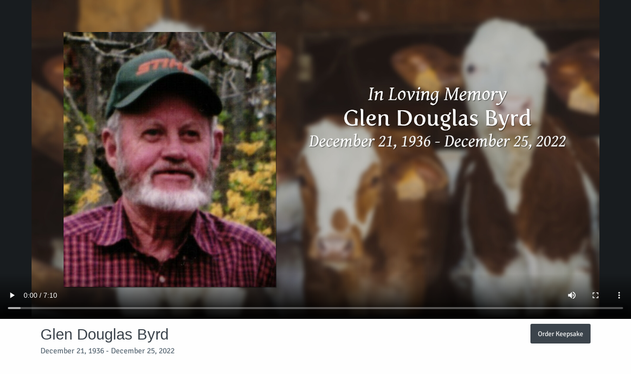

--- FILE ---
content_type: text/html; charset=utf-8
request_url: https://www.tributeslides.com/tributes/show/HK343849PRNNRPX8
body_size: 1460
content:
<!DOCTYPE html>
<html>
<head>
<meta name="csrf-param" content="authenticity_token" />
<meta name="csrf-token" content="yd5olJg0z0BzAFe-OQn12SO-BF0pWx4XT6UGMnj3cgwrJwClZOhMzcV9fseJsN-6_r28zF_onrBW-uMA3bqWUA" />
<meta charset='utf-8'>
<meta content='width=device-width, initial-scale=1.0' name='viewport'>
<title>Glen Douglas Byrd - Tribute Video</title>
<link href='/img/O.png' rel='icon' type='image/png'>
<meta content='Glen Douglas Byrd Video' property='og:title'>
<meta content='video.other' property='og:type'>
<meta content='https://www.tributeslides.com/tributes/show/HK343849PRNNRPX8' property='og:url'>
<meta content='https://www.tributeslides.com/tributes/cover/HK343849PRNNRPX8/44fd24ffb1b70dc4f50a52e9a59b7062' property='og:image'>
<meta content='1920' property='og:image:width'>
<meta content='1080' property='og:image:height'>
<meta content='TributeSlides' property='og:site_name'>
<meta content='Watch the video for Glen Douglas Byrd' property='og:description'>
<meta content='en_US' property='og:locale'>
<meta content='https://www.tributeslides.com/tributes/video/HK343849PRNNRPX8/4TFFZJJ4SBZ8ZCJP' property='og:video'>
<meta content='https://www.tributeslides.com/tributes/video/HK343849PRNNRPX8/4TFFZJJ4SBZ8ZCJP' property='og:video:secure_url'>
<meta content='video/mp4' property='og:video:type'>
<meta content='848' property='og:video:width'>
<meta content='480' property='og:video:height'>
<script src="https://static.tributeslides.com/js/jquery.js?_=1617603749"></script>
<link rel="stylesheet" href="https://static.tributeslides.com/css/theme_guide/foundation.css?_=1617603748" media="all" />
<link rel="stylesheet" href="https://static.tributeslides.com/css/viewer.css?_=1617603748" media="all" />
<meta content='noindex' name='robots'>

</head>
<body>
<script nonce="Kcscstxu0+m5NuSIvaXtkg==">
  // detect iframe and give better version of page
  if( window.self !== window.top ) {
    window.location = "\/videos\/embedded_video\/HK343849PRNNRPX8";
  }
</script>
<div class='video-row'>
<video controls='' controlslist='nodownload' id='html5_video' poster='https://www2.tributeslides.com/derivatives/Video/2-3/poster/T5794txkLzuw6GS9h7Khow.jpg?enc=jhLCWRJq1xAP5vUE53gyBw'>
<source src='https://tukios.s3.us-west-001.backblazeb2.com/videos.web/81693d7beb62c33574f9dfeca2bf78fc.mp4' type='video/mp4'>
<source src='https://tukios.s3.amazonaws.com/videos.web/81693d7beb62c33574f9dfeca2bf78fc.mp4' type='video/mp4'>
Your browser does not support video embedded in HTML5.
</video>
</div>
<div class='action-area'>
<div class='row column'>
<div class='float-left'>
<h3 class='video-title'>Glen Douglas Byrd</h3>
<p class='video-subtitle'>December 21, 1936 - December 25, 2022</p>
<p class='video-sponsor'>
Brought to you by
Fuller Hale-South Funeral Services
</p>
</div>
<p class='float-right'>
<a class='button buy-button' href='/orders/retail_form/HK343849PRNNRPX8'>Order Keepsake</a>
</p>
</div>
<script nonce="Kcscstxu0+m5NuSIvaXtkg==">
  $('#html5_video').on('contextmenu', function(e) { e.preventDefault(); } );
  
  setTimeout( incrementViewCount, 10000 );
  
  function incrementViewCount()
  {
    $.ajax({
      type: 'POST',
        url: "/videos/increment_count/HK343849PRNNRPX8",
        data: {
          embedded: 0,
          referer: document.referrer
        }
    });
  }
</script>
</div>
</body>

</html>


--- FILE ---
content_type: text/css
request_url: https://static.tributeslides.com/css/viewer.css?_=1617603748
body_size: 433
content:
@font-face
{
  font-family: 'GentiumBlack';
  src: url("/fonts/SignikaNegative-Regular.ttf");
}

.video-title {
  margin-bottom: 0px;
  color: #3c444c;
}

.video-sponsor {
  color: #586773;
}

.video-subtitle {
  color: #586773;
}

.video-row
{
  background: #181C1F;
  color: white;
  text-align: center;
}

.video-error {
  min-height: 360px;
  padding-top: 100px;
  font-size: 24px;
}

.video-row video {
  display: block;
  width: 100%;
  margin: auto;
  max-height: 100vh;
  background: #181C1F;
}

@media (min-width: 1025px) {
  .video-row video {
    max-height: 90vh;
  }
}

.action-area {
  padding-top: 10px;
  padding-bottom: 40px;
  font-family: GentiumBlack;
  color: #586773;
}

.action-area > .row {
  max-width: calc(90vh * 1.77);
}

.buy-button {
  background: #3c444c;
}

.buy-button:hover {
  background: #181c1f;
}

.buy-button:active {
  background: #181c1f;
}

.video-sponsor a {
  color: #586773;
}

.video-sponsor a:hover {
  color: #181c1f;
}

.video-sponsor a:active {
  color: #181c1f;
}
